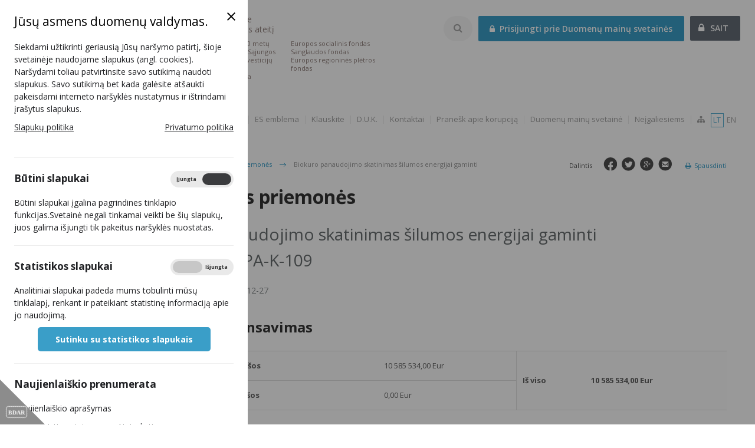

--- FILE ---
content_type: text/html; charset=utf-8
request_url: https://2014.esinvesticijos.lt/lt/patvirtintos_priemones/iskastini-kura-naudojanciu-katiliniu-modernizavimas-1
body_size: 12259
content:
<!DOCTYPE html>
<html lang="lt">
<head>
        <title>Biokuro panaudojimo skatinimas šilumos energijai gaminti | 2014-2020 Europos Sąjungos fondų investicijos Lietuvoje</title>

    <meta name="viewport" content="width=device-width, initial-scale=1, shrink-to-fit=no" />
    <meta http-equiv="Content-Type" content="text/html; charset=utf-8" />
    <meta name="keywords" content="Europos Sąjungos, investicijos" />
    <meta name="description" content="2014-2020 Europos Sąjungos fondų investicijos Lietuvoje" />
    <meta name="robots" content="all" />

    <link rel="apple-touch-icon" sizes="57x57" href="/apple-icon-57x57.png">
    <link rel="apple-touch-icon" sizes="60x60" href="/apple-icon-60x60.png">
    <link rel="apple-touch-icon" sizes="72x72" href="/apple-icon-72x72.png">
    <link rel="apple-touch-icon" sizes="76x76" href="/apple-icon-76x76.png">
    <link rel="apple-touch-icon" sizes="114x114" href="/apple-icon-114x114.png">
    <link rel="apple-touch-icon" sizes="120x120" href="/apple-icon-120x120.png">
    <link rel="apple-touch-icon" sizes="144x144" href="/apple-icon-144x144.png">
    <link rel="apple-touch-icon" sizes="152x152" href="/apple-icon-152x152.png">
    <link rel="apple-touch-icon" sizes="180x180" href="/apple-icon-180x180.png">
    <link rel="icon" type="image/png" sizes="192x192"  href="/android-icon-192x192.png">
    <link rel="icon" type="image/png" sizes="32x32" href="/favicon-32x32.png">
    <link rel="icon" type="image/png" sizes="96x96" href="/favicon-96x96.png">
    <link rel="icon" type="image/png" sizes="16x16" href="/favicon-16x16.png">
    <link rel="manifest" href="/manifest.json">
    <meta name="msapplication-TileColor" content="#ffffff">
    <meta name="msapplication-TileImage" content="/ms-icon-144x144.png">
    <meta name="theme-color" content="#ffffff">

    <!--[if IE]>
    <meta http-equiv="imagetoolbar" content="false" />
    <meta name="MSSmartTagsPreventParsing" content="true" />
    <![endif]-->
    <link rel="canonical" href="https://2014.esinvesticijos.lt/lt//finansavimas/patvirtintos_priemones/iskastini-kura-naudojanciu-katiliniu-modernizavimas-1" />

    <link rel="preconnect" href="http://fonts.googleapis.com" />

    <!--region css-->
    <link rel="stylesheet" type="text/css" href="/assets/vendors/bootstrap_3.1.1/css/bootstrap.min.css?1763453903" />
<link rel="stylesheet" type="text/css" href="/Framework/assets/vendors/font-awesome/css/font-awesome.min.css?1763453903" />
<link rel="stylesheet" type="text/css" href="/Framework/assets/vendors/jquery/plugins/ui-1.10.3/themes/base/jquery.ui.all.css?1763453903" />
<link rel="stylesheet" type="text/css" href="/temp/main/cache/css_cache/0/fb76a7fb5d4a7bda5f27f407094f6659.min.css?1763453903" />
<link rel="stylesheet" type="text/css" href="/assets/css/screen.min.css?1763453903" />

    <!--endregion css-->

    <!--static css-->
        <link rel="stylesheet" href="/assets/css/print.min.css?1763453903" type="text/css" media="print" />
    
    <script type="text/javascript">
        var lang = 'lt';
        var baseHref = '//2014.esinvesticijos.lt/lt/';
        var txt_difference = "Skirtumas";
        var txt_units_short = "vnt.";
        var txt_total = "Viso";
    </script>

    <!--region js-->
    <script type="text/javascript" src="/temp/main/cache/js_cache_header/0/dc8d85cb4493a6e899bbdecf3a57ee03.min.js?1763453903"></script>

    <!--endregion js-->

    <!--[if lte IE 8]>
    <script type="text/javascript" src="/assets/vendors/css3-mediaqueries.js" async></script>
    <script type="text/javascript" src="/assets/vendors/excanvas.compiled.js" async></script>
    <script type="text/javascript" src="/assets/vendors/html5shiv.js" async></script>
    <script type="text/javascript" src="/assets/vendors/respond.min.js" async></script>
    <![endif]-->

    <!--[if lte IE 9]>
    <script type="text/javascript" src="/assets/js/ie_placeholder.min.js" async></script>
    <![endif]-->
</head>
<body id="module_priemones">
<section id="ccc" class="closed" style="z-index: 10000">
    <div id="ccc-overlay"></div>
    <div id="ccc-icon">
        <div class="triangle">
                        <img src="/Project/Modules/Gdpr/assets/images/BDAR.svg" alt="BDAR" loading="lazy" />
        </div>
    </div>
    <div id="ccc-module">
        <div id="ccc-content">
            <div id="ccc-close">
                <svg xmlns="http://www.w3.org/2000/svg" height="24" viewBox="0 0 24 24" width="24">
                    <path d="M19 6.41L17.59 5 12 10.59 6.41 5 5 6.41 10.59 12 5 17.59 6.41 19 12 13.41 17.59 19 19 17.59 13.41 12z"></path>
                </svg>
            </div>

            <h2>Jūsų asmens duomenų valdymas.</h2>

<p>Siekdami užtikrinti geriausią Jūsų naršymo patirtį, šioje svetainėje naudojame slapukus (angl. cookies). Naršydami toliau patvirtinsite savo sutikimą naudoti slapukus. Savo sutikimą bet kada galėsite atšaukti pakeisdami interneto naršyklės nustatymus ir ištrindami įrašytus slapukus.</p>

<table border="0" cellpadding="1" cellspacing="1" style="width:100%">
	<tbody>
		<tr>
			<td><a href="https://esinvesticijos.lt/slapuku-politika">Slapukų politika</a></td>
			<td style="text-align:right"><a href="https://esinvesticijos.lt/asmens-duomenu-apsauga">Privatumo politika</a></td>
		</tr>
	</tbody>
</table>

<p> </p>


            <hr>
            <div id="ccc-optional-categories">
                                <div data-index="0" class="optional-cookie">
                    <h3 id="ccc-necessary-title">Būtini slapukai</h3>
                    <div class="checkbox-toggle">
                        <label class="checkbox-toggle-label">
                            <input class="checkbox-toggle-input" type="checkbox" name="gdpr-necessary-cookies" checked="checked" disabled="disabled">
                            <span class="checkbox-toggle-on">Įjungta</span>
                            <span class="checkbox-toggle-off">Išjungta</span>
                            <span class="checkbox-toggle-toggle" data-index="0"></span>
                        </label>
                    </div>
                    <p id="ccc-necessary-description">Būtini slapukai įgalina pagrindines tinklapio funkcijas.Svetainė negali tinkamai veikti be šių slapukų, juos galima išjungti tik pakeitus naršyklės nuostatas.</p>
                    <div class="ccc-alert"></div>
                    <hr>
                </div>
                                                <div data-index="1" class="optional-cookie"><h3 class="optional-cookie-header">Statistikos slapukai</h3>
                    <div class="checkbox-toggle">
                        <label class="checkbox-toggle-label">
                            <input class="checkbox-toggle-input" type="checkbox" name="gdpr-stats-cookies"                                    data-href="//2014.esinvesticijos.lt/lt/general/submit_cookies?ajax=1&cookie=gdpr-stats-cookies"
                            />
                            <span class="checkbox-toggle-on">Įjungta</span>
                            <span class="checkbox-toggle-off">Išjungta</span>
                            <span class="checkbox-toggle-toggle" data-index="0"></span>
                        </label>
                    </div>
                    <p>Analitiniai slapukai padeda mums tobulinti mūsų tinklalapį, renkant ir pateikiant statistinę informaciją apie jo naudojimą.</p>
                    <div class="ccc-alert"></div>

                    <div class="text-center">
                        <a href="//2014.esinvesticijos.lt/lt/general/submit_cookies?choise=agree&ajax=1" id="ccc-accept" class="ccc-notify-button ccc-button-solid">Sutinku su statistikos slapukais</a>
                    </div>

                    <hr>
                </div>
                                                                <div data-index="3" class="optional-cookie">
                    <h3 class="optional-cookie-header">Naujienlaiškio prenumerata</h3>
                    <p>Naujienlaiškio aprašymas</p>
                    <ul class="optional-cookie-links">
                        <li>
                            <a href="//2014.esinvesticijos.lt/lt/newsletters/settings">Keisti nustatymus</a>
                        </li>
                        <li>
                            <a href="//2014.esinvesticijos.lt/lt/newsletters/unsubscribe">Atsisakyti</a>
                        </li>
                    </ul>
                    <div class="ccc-alert"></div>
                </div>
                            </div>
            <div id="ccc-info"></div>
        </div>
    </div>
</section>


<div class="off-canvas-wrap">
    <div class="inner-wrap">
        <div class="overlay-darken"></div>
        <aside class="left-off-canvas-menu">
            <div id="left_side">
                <div class="left_fix">
                    <div class="meniu_icon">
    <i></i>
    <a href="javascript;" onclick="toggleSideNav(this); return false" title="">sidebar</a>
</div>
<ul id="menu" class="nav nav-sidebar non-touch">
            <li class="has-children">
            <a class="side_el_1"
               href="//2014.esinvesticijos.lt/lt//naujienos-1" onclick="togglePopupChildren(this); return false;">
                <i><strong>&nbsp;</strong></i> <span>Naujienos</span>
            </a>
                            <div class="sidebar-inner">
                    <div class="sidebar-top-wr">
                        <h2>Naujienos</h2>
                        <a class="dropdown-close" title="Uždaryti" tabindex="0">
                            <i class="fa fa-times"></i>
                        </a>
                    </div>
                    <ul>
                                                    <li>
                                <a href="//2014.esinvesticijos.lt/lt//naujienos-1/naujienos">
                                    Naujienos
                                </a>
                                                            </li>
                                                    <li>
                                <a href="//2014.esinvesticijos.lt/lt//naujienos-1/galerija">
                                    Foto galerija
                                </a>
                                                            </li>
                                                    <li>
                                <a href="//2014.esinvesticijos.lt/lt//naujienos-1/video">
                                    Video galerija
                                </a>
                                                            </li>
                                                    <li>
                                <a href="//2014.esinvesticijos.lt/lt//naujienos-1/renginiai">
                                    Renginiai
                                </a>
                                                            </li>
                                            </ul>
                </div>
                    </li>
            <li class="has-children">
            <a class="side_el_2"
               href="//2014.esinvesticijos.lt/lt//finansavimas" onclick="togglePopupChildren(this); return false;">
                <i><strong>&nbsp;</strong></i> <span>Finansavimas</span>
            </a>
                            <div class="sidebar-inner">
                    <div class="sidebar-top-wr">
                        <h2>Finansavimas</h2>
                        <a class="dropdown-close" title="Uždaryti" tabindex="0">
                            <i class="fa fa-times"></i>
                        </a>
                    </div>
                    <ul>
                                                    <li>
                                <a href="//2014.esinvesticijos.lt/lt//finansavimas/neperkanciuju-organizaciju-pirkimu-skelbimai-2021">
                                    Neperkančiųjų organizacijų pirkimų skelbimai
                                </a>
                                                            </li>
                                                    <li class="active">
                                <a href="//2014.esinvesticijos.lt/lt//finansavimas/patvirtintos_priemones">
                                    Patvirtintos priemonės
                                </a>
                                                            </li>
                                                    <li>
                                <a href="//2014.esinvesticijos.lt/lt//finansavimas/paraiskos_ir_projektai">
                                    Paraiškos ir projektai
                                </a>
                                                            </li>
                                                    <li>
                                <a href="//2014.esinvesticijos.lt/lt//finansavimas/valstybes-ir-regionu-projektu-sarasai">
                                    Valstybės ir regionų projektų sąrašai
                                </a>
                                                            </li>
                                                    <li>
                                <a href="//2014.esinvesticijos.lt/lt//finansavimas/pasibaige-konkursiniai-kvietimai-teikti-paraiskas" onclick="toggleChildren(this); return false;">
                                    Pasibaigę konkursiniai kvietimai teikti paraiškas
                                </a>
                                                                    <ul>
                                                                                    <li>
                                                <a href="//2014.esinvesticijos.lt/lt//finansavimas/pasibaige-konkursiniai-kvietimai-teikti-paraiskas/paskelbti_kvietimai">Paskelbti kvietimai</a>
                                            </li>
                                                                            </ul>
                                                            </li>
                                                    <li>
                                <a href="//2014.esinvesticijos.lt/lt//finansavimas/finansiniu-priemoniu-paraiskos-ir-projektai" onclick="toggleChildren(this); return false;">
                                    Finansinių priemonių paraiškos ir projektai
                                </a>
                                                                    <ul>
                                                                                    <li>
                                                <a href="//2014.esinvesticijos.lt/lt//finansavimas/finansiniu-priemoniu-paraiskos-ir-projektai/daugiabuciu-namu-modernizavimo-programos-dnmf-jessica-ii-fof-rpf-energijos-efektyvumo-fondo-enef-vandentvarkos-fondo-vf-kulturos-paveldo-fondo-kpf-ir-savivaldybiu-pastatu-fondo-spf-projektai">Daugiabučių namų modernizavimo programos (DNMF, Jessica II FoF, RPF), Energijos efektyvumo fondo (ENEF) , Vandentvarkos fondo (VF), Kultūros paveldo fondo (KPF)  ir Savivaldybių pastatų fondo (SPF)  projektai</a>
                                            </li>
                                                                                    <li>
                                                <a href="//2014.esinvesticijos.lt/lt//finansavimas/finansiniu-priemoniu-paraiskos-ir-projektai/Verslumo_skatinimas_2014_2020_paskolos_gavejai">Galutiniai gavėjų sąrašai</a>
                                            </li>
                                                                                    <li>
                                                <a href="//2014.esinvesticijos.lt/lt//finansavimas/finansiniu-priemoniu-paraiskos-ir-projektai/skelbiamas-kulturos-paveldo-fondo-finansines-priemones-valdytojo-pirkimas">Pakartotinai paskelbtas finansinės priemonės „Paskolos kultūros paveldui aktualizuoti, finansuojamos iš Europos regioninės plėtros fondo“ valdytojo paslaugų pirkimas</a>
                                            </li>
                                                                                    <li>
                                                <a href="//2014.esinvesticijos.lt/lt//finansavimas/finansiniu-priemoniu-paraiskos-ir-projektai/skelbiamas-kvietimas-savivaldybems-teikti-paraiskas-viesuju-pastatu-atnaujinimo-finansavimui">Skelbiamas kvietimas savivaldybėms teikti paraiškas viešųjų pastatų atnaujinimo finansavimui</a>
                                            </li>
                                                                                    <li>
                                                <a href="//2014.esinvesticijos.lt/lt//finansavimas/finansiniu-priemoniu-paraiskos-ir-projektai/kvieciame-susipazinti-su-savivaldybiu-pastatu-fondo-projektu-igyvendinimo-gidu">Kviečiame susipažinti su Savivaldybių pastatų fondo projektų įgyvendinimo gidu</a>
                                            </li>
                                                                                    <li>
                                                <a href="//2014.esinvesticijos.lt/lt//finansavimas/finansiniu-priemoniu-paraiskos-ir-projektai/savivaldybiu-pastatu-valdytojai-kvieciami-teikti-paraiskas-kompensacinems-ismokoms-gauti">Savivaldybių pastatų valdytojai kviečiami teikti paraiškas kompensacinėms išmokoms gauti</a>
                                            </li>
                                                                            </ul>
                                                            </li>
                                                    <li>
                                <a href="//2014.esinvesticijos.lt/lt//finansavimas/apie-2014-2020-es-fondu-investicijas">
                                    Apie 2014-2020 m. ES fondų investicijas
                                </a>
                                                            </li>
                                                    <li>
                                <a href="//2014.esinvesticijos.lt/lt//finansavimas/projektu-igyvendinimo-schemos">
                                    ES fondų investicijų administravimo schema
                                </a>
                                                            </li>
                                                    <li>
                                <a href="//2014.esinvesticijos.lt/lt//finansavimas/finansavimo-skyrimo-schema">
                                    Finansavimo skyrimo, vertinimo ir įgyvendinimo schemos
                                </a>
                                                            </li>
                                            </ul>
                </div>
                    </li>
            <li class="has-children">
            <a class="side_el_3"
               href="//2014.esinvesticijos.lt/lt//rezultatai-ir-statistika" onclick="togglePopupChildren(this); return false;">
                <i><strong>&nbsp;</strong></i> <span>Rezultatai ir statistika</span>
            </a>
                            <div class="sidebar-inner">
                    <div class="sidebar-top-wr">
                        <h2>Rezultatai ir statistika</h2>
                        <a class="dropdown-close" title="Uždaryti" tabindex="0">
                            <i class="fa fa-times"></i>
                        </a>
                    </div>
                    <ul>
                                                    <li>
                                <a href="//2014.esinvesticijos.lt/lt//rezultatai-ir-statistika/poveikis">
                                    ES investicijų poveikis
                                </a>
                                                            </li>
                                                    <li>
                                <a href="//2014.esinvesticijos.lt/lt//rezultatai-ir-statistika/es-fondu-panaudojimo-statistika-1">
                                    ES fondų panaudojimo statistika
                                </a>
                                                            </li>
                                                    <li>
                                <a href="//2014.esinvesticijos.lt/lt//rezultatai-ir-statistika/rodikliu-pasiekimai">
                                    Rodiklių pasiekimai
                                </a>
                                                            </li>
                                                    <li>
                                <a href="//2014.esinvesticijos.lt/lt//rezultatai-ir-statistika/es_panaudojamumo_vertinimas">
                                    ES fondų panaudojimo vertinimas
                                </a>
                                                            </li>
                                                    <li>
                                <a href="//2014.esinvesticijos.lt/lt//rezultatai-ir-statistika/sukurti_produktai">
                                    Sukurti produktai
                                </a>
                                                            </li>
                                                    <li>
                                <a href="//2014.esinvesticijos.lt/lt//rezultatai-ir-statistika/informacija-apie-pazeidimus">
                                    Pažeidimai
                                </a>
                                                            </li>
                                                    <li>
                                <a href="//2014.esinvesticijos.lt/lt//rezultatai-ir-statistika/patikros-vietoje">
                                    Patikros vietoje
                                </a>
                                                            </li>
                                            </ul>
                </div>
                    </li>
            <li class="">
            <a class="side_el_4"
               href="//2014.esinvesticijos.lt/lt//dokumentai">
                <i><strong>&nbsp;</strong></i> <span>Dokumentai</span>
            </a>
                    </li>
            <li class="has-children">
            <a class="side_el_5"
               href="//2014.esinvesticijos.lt/lt//pasirengimas-2021-2027" onclick="togglePopupChildren(this); return false;">
                <i><strong>&nbsp;</strong></i> <span>Pasirengimas 2021-2027</span>
            </a>
                            <div class="sidebar-inner">
                    <div class="sidebar-top-wr">
                        <h2>Pasirengimas 2021-2027</h2>
                        <a class="dropdown-close" title="Uždaryti" tabindex="0">
                            <i class="fa fa-times"></i>
                        </a>
                    </div>
                    <ul>
                                                    <li>
                                <a href="//2014.esinvesticijos.lt/lt//pasirengimas-2021-2027/2021-2027-m-es-fondu-investiciju-programos-rengimas">
                                    2021–2027 m. ES fondų investicijų programos rengimas
                                </a>
                                                            </li>
                                                    <li>
                                <a href="//2014.esinvesticijos.lt/lt//pasirengimas-2021-2027/es-fondu-investavimo-2021-2027-m-krypciu-viesieji-aptarimai">
                                    ES fondų investavimo 2021–2027 m. krypčių  viešieji aptarimai
                                </a>
                                                            </li>
                                                    <li>
                                <a href="//2014.esinvesticijos.lt/lt//pasirengimas-2021-2027/europos-komisijos-ir-tarybos-dokumentai">
                                    Europos Komisijos ir Tarybos dokumentai
                                </a>
                                                            </li>
                                                    <li>
                                <a href="//2014.esinvesticijos.lt/lt//pasirengimas-2021-2027/2022-m-kvietimu-planas-ir-kvietimai">
                                    2022 m. kvietimų planas ir kvietimai
                                </a>
                                                            </li>
                                            </ul>
                </div>
                    </li>
        <li class=" breadcr">
        <a class="side_el_last" onclick="toggleChildren(this); return false;">
            <i><strong>&nbsp;</strong></i> <span>Nuorodos</span>
        </a>
        <ul>
            <li class="first"><a  href="//2014.esinvesticijos.lt/lt//prisitaikymas-prie-brexito"
        >Prisitaikymas prie &quot;Brexit&#039;o&quot;
        </a></li>        
            <li class="first"><a  href="//2014.esinvesticijos.lt/lt//es-emblema"
        >ES emblema
        </a></li>        
            <li class="first"><a  href="//2014.esinvesticijos.lt/lt//klauskite"
        >Klauskite
        </a></li>        
            <li class="first"><a  href="//2014.esinvesticijos.lt/lt//d-u-k"
        >D.U.K.
        </a></li>        
            <li class="first"><a  href="//2014.esinvesticijos.lt/lt//kontaktai"
        >Kontaktai
        </a></li>        
            <li class="first"><a  href="//2014.esinvesticijos.lt/lt//pranesk-apie-korupcija"
        >Pranešk apie korupciją
        </a></li>        
            <li class="first"><a  href="//2014.esinvesticijos.lt/lt//duomenumainusvetaine"
        >Duomenų mainų svetainė
        </a></li>        
            <li class="first"><a accesskey="n" href="//2014.esinvesticijos.lt/lt//neigaliesiems?disabilities_action=enable"
        >Neįgaliesiems
        </a></li>        
        <li class="last"><a accesskey="t" href="//2014.esinvesticijos.lt/lt/svetaines-zemelapis"><i class="fa fa-sitemap"></i></a></li>
</ul>

    </li>
</ul>

                    <div class="side_bottom">
                        <a class="old_site mb-3" href="https://2021.esinvesticijos.lt" title="2021-2027 m. ES fondų investicijų programos ir plano „Naujos kartos Lietuva“ svetainė" style="display: block"><i class="fa fa-list-alt" ></i><span>2021-2027 m. ES fondų investicijų programos ir plano „Naujos kartos Lietuva“ svetainė</span></a><br />
                        <a class="old_site" href="http://www.esparama.lt" title="2007-2013 ES struktūrinių investicijų portalas"><i class="fa fa-list-alt" ></i><span>2007-2013 ES struktūrinių investicijų portalas</span></a>
                        <div class="social_links">
                                                                                        <a target="_blank" class="fb" href="https://www.facebook.com/ESinvesticijosLT" title="" rel="noreferrer"><i>fb</i></a>
                                                                                                                    <a target="_blank" class="youtube" href="https://www.youtube.com/c/esinvesticijos" title="" rel="noreferrer"><i>youtube</i></a>
                                                                                                                    <a class="tw" href="Twiter nuoroda" title="" rel="noreferrer"><i>twitter</i></a>
                                                                                                                                                <a class="email" title="" href="mailto:finmin@finmin.lt"><i>email</i></a>
                                                    </div>
                    </div>
                </div>
            </div>
        </aside>
        <div id="header" class="navbar">
            <div class="meniu_icon">
                <a title="" onclick="toggleSideNav(this); return false" href="javascript;"></a>
            </div>
            <a class="navbar-brand brand-lt" href="//2014.esinvesticijos.lt/lt/" accesskey="i">
                <div><img src="/assets/images/logo-big.png" alt="2014-2020 Europos Sąjungos fondų investicijos Lietuvoje" loading="lazy" /></div>
                <strong class="slogan-title">Kuriame Lietuvos ateitį</strong>
                <span class="slogan slogan-main">
                        <strong>Kuriame Lietuvos ateitį</strong>
                        2014-2020 metų Europos Sąjungos fondų investicijų veiksmų programa
                    </span>
                <span class="slogan slogan-extra">Europos socialinis fondas Sanglaudos fondas<br>Europos regioninės plėtros fondas</span>
            </a>
            <div class="mobile_header">
                <div id="login_widget" class="navbar-right">
                                <a href="https://dms2014.finmin.lt/" class="button" target="_blank" rel="noreferrer"><i class="fa fa-fw fa-lock"></i> <span class="title-pc">Prisijungti prie Duomenų mainų svetainės</span><span class="title-mobile">DMS</span></a>
                <a class="login_link" href="//2014.esinvesticijos.lt/lt/vartotojai/prisijungimas"><i class="fa fa-lock"></i> SAIT</a>
        <div class="clear"></div>
    </div>

                <div class="navbar-right" id="search_widget">
    <a class="toggle_opt" href="" title="Paieškos nustatymai" onclick="toggleOptions(); return false;"><i class="fa fa-search"></i></a>

    <form name="searchAgainForm" class="searchAgain" action="//2014.esinvesticijos.lt/lt/paieska" method="get" onsubmit="return validateSearchForm(this);">
        <fieldset class="search_row">
            <div class="search_options">

                <a onclick="toggleOptions()" class="close-icon"><i class="fa fa-times"></i></a>

                <input accesskey="s" type="text" name="query" value="" class="searchAgainField" placeholder="Paieška" />
                <fieldset class="options_list">
                    <div class="row">
                                                    <div class="col-sm-3 col-md-4 reset">
                                <label class="checkmark">
                                    <i class="fa fa-check"></i>
                                    <input type="checkbox" name="module[]" value="Documents" />
                                    Dokumentai
                                </label>
                            </div>
                                                    <div class="col-sm-3 col-md-4 reset">
                                <label class="checkmark">
                                    <i class="fa fa-check"></i>
                                    <input type="checkbox" name="module[]" value="Esproducts" />
                                    Sukurti produktai
                                </label>
                            </div>
                                                    <div class="col-sm-3 col-md-4 reset">
                                <label class="checkmark">
                                    <i class="fa fa-check"></i>
                                    <input type="checkbox" name="module[]" value="Esusability" />
                                    ES fondų panaudojamumas
                                </label>
                            </div>
                                                    <div class="col-sm-3 col-md-4 reset">
                                <label class="checkmark">
                                    <i class="fa fa-check"></i>
                                    <input type="checkbox" name="module[]" value="Events" />
                                    Renginiai
                                </label>
                            </div>
                                                    <div class="col-sm-3 col-md-4 reset">
                                <label class="checkmark">
                                    <i class="fa fa-check"></i>
                                    <input type="checkbox" name="module[]" value="Gallery" />
                                    Nuotraukų galerija
                                </label>
                            </div>
                                                    <div class="col-sm-3 col-md-4 reset">
                                <label class="checkmark">
                                    <i class="fa fa-check"></i>
                                    <input type="checkbox" name="module[]" value="News" />
                                    Naujienos
                                </label>
                            </div>
                                                    <div class="col-sm-3 col-md-4 reset">
                                <label class="checkmark">
                                    <i class="fa fa-check"></i>
                                    <input type="checkbox" name="module[]" value="Plannedinvitations" />
                                    Planuojami kvietimai
                                </label>
                            </div>
                                                    <div class="col-sm-3 col-md-4 reset">
                                <label class="checkmark">
                                    <i class="fa fa-check"></i>
                                    <input type="checkbox" name="module[]" value="Postinvitations" />
                                    Paskelbti kvietimai
                                </label>
                            </div>
                                                    <div class="col-sm-3 col-md-4 reset">
                                <label class="checkmark">
                                    <i class="fa fa-check"></i>
                                    <input type="checkbox" name="module[]" value="Priemones" />
                                    Patvirtintos priemonės
                                </label>
                            </div>
                                                    <div class="col-sm-3 col-md-4 reset">
                                <label class="checkmark">
                                    <i class="fa fa-check"></i>
                                    <input type="checkbox" name="module[]" value="Procurementnotices" />
                                    Pirkimų skelbimai
                                </label>
                            </div>
                                                    <div class="col-sm-3 col-md-4 reset">
                                <label class="checkmark">
                                    <i class="fa fa-check"></i>
                                    <input type="checkbox" name="module[]" value="Publications" />
                                    Publikacijos
                                </label>
                            </div>
                                                    <div class="col-sm-3 col-md-4 reset">
                                <label class="checkmark">
                                    <i class="fa fa-check"></i>
                                    <input type="checkbox" name="module[]" value="Structure" />
                                    Struktūra
                                </label>
                            </div>
                                                    <div class="col-sm-3 col-md-4 reset">
                                <label class="checkmark">
                                    <i class="fa fa-check"></i>
                                    <input type="checkbox" name="module[]" value="Video" />
                                    Video galerija
                                </label>
                            </div>
                                                    <div class="col-sm-3 col-md-4 reset">
                                <label class="checkmark">
                                    <i class="fa fa-check"></i>
                                    <input type="checkbox" name="module[]" value="Vrprojects" />
                                    Valstybės (regionų) projektų sąrašas
                                </label>
                            </div>
                                            </div>
                    <div class="clear"><!-- clear --></div>
                </fieldset>
                <fieldset class="button_row">
                    <button type="submit"  class="qSearchButton button has_icon" onclick="submitForm(this); return false;" title="Paieška"><i class="fa fa-search fa-fw"></i> Paieška</button>
                </fieldset>
            </div>
            <div id="search-autocomplete-result" class="ac_results"></div>
        </fieldset>
    </form>
</div>


<script type="text/javascript">
    $(window).on('load', function () {
        $("input.searchAgainField").autocomplete({
            source: function (request, response) {
                $.getJSON("//2014.esinvesticijos.lt/lt/paieska/autocomplete?term=" + request.term,
                    function (data) {
                        response(data);
                    });
            },
            messages: {
                noResults: '',
                results: function () {}
            },
            minLength: 3,
            appendTo: "#search-autocomplete-result",
            select: function (event, ui) {
                $("input.searchAgainField").val(ui.item.value);
                $('.searchAgain').submit();
                return false;
            }
        });

        $("input.searchAgainField").keypress(function (e) {
            if (e.which == 10 || e.which == 13) {
                $('#contact_search').submit();
            }
        });

        $('input.searchAgainField').focus(function () {
            $('.toggle_opt').addClass('active');
            $('.toggle_opt').prev().addClass('active');
            $('.toggle_opt').next('.search_options').show();
            $(document).bind('focusin.search_options click.search_options', function (e) {
                if ($(e.target).closest('.search_options, input.searchAgainField').length) return;
                $(document).unbind('.search_options');
                $('.toggle_opt').removeClass('active');
                $('.toggle_opt').prev().removeClass('active');
                $('.toggle_opt').next('.search_options').hide();
            });
        });
    });

    function toggleOptions() {
        $('.toggle_opt').toggleClass('active');//paieškos mygtukui
        $('.toggle_opt').parent().find('form').toggleClass('active');//form
        $('.toggle_opt').parent().find('.search_options').toggle();//detali paieška
    }

    function submitForm(elem) {
        $(elem).parents('form[name="searchAgainForm"]').submit();
    }

    function validateSearchForm(elem) {
        var query = $(elem).find('input.searchAgainField');
        var value = $.trim(query.val());
        var defaultValue = $.trim(query.attr('placeholder'));
        if ((defaultValue) && (value == defaultValue)) {
            value = '';
        }
        $('.qSearchButton').blur();

        return (value) ? true : false;
    }
</script>

                <div class="navbar-right top_nav">
                    <ul id="languages"  class="nav navbar-nav navbar-right">
            <li class="active"><a>lt</a></li>
                        <li><a accesskey="e" href="//2014.esinvesticijos.lt/en/">en</a></li>
    </ul>

                    <ul class="nav navbar-nav navbar-right">
            <li class="first"><a  href="//2014.esinvesticijos.lt/lt//prisitaikymas-prie-brexito"
        >Prisitaikymas prie &quot;Brexit&#039;o&quot;
        </a></li>        
            <li class="first"><a  href="//2014.esinvesticijos.lt/lt//es-emblema"
        >ES emblema
        </a></li>        
            <li class="first"><a  href="//2014.esinvesticijos.lt/lt//klauskite"
        >Klauskite
        </a></li>        
            <li class="first"><a  href="//2014.esinvesticijos.lt/lt//d-u-k"
        >D.U.K.
        </a></li>        
            <li class="first"><a  href="//2014.esinvesticijos.lt/lt//kontaktai"
        >Kontaktai
        </a></li>        
            <li class="first"><a  href="//2014.esinvesticijos.lt/lt//pranesk-apie-korupcija"
        >Pranešk apie korupciją
        </a></li>        
            <li class="first"><a  href="//2014.esinvesticijos.lt/lt//duomenumainusvetaine"
        >Duomenų mainų svetainė
        </a></li>        
            <li class="first"><a accesskey="n" href="//2014.esinvesticijos.lt/lt//neigaliesiems?disabilities_action=enable"
        >Neįgaliesiems
        </a></li>        
        <li class="last"><a accesskey="t" href="//2014.esinvesticijos.lt/lt/svetaines-zemelapis"><i class="fa fa-sitemap"></i></a></li>
</ul>

                </div>
            </div>
        </div>
                        <div id="content" class="container-fluid">
                            <div class="wide">
                    <div class="default_pad">
                        <div class="top_line">
                            <ol class="path breadcrumb">
    <li><a href="//2014.esinvesticijos.lt/lt/"><i class="fa fa-home fa-fw"></i> Titulinis</a></li><li class="path_arrow"><i class="fa_arrow"></i></li>
                        <li>
                <a href="//2014.esinvesticijos.lt/lt/patvirtintos_priemones">
                                                                        Patvirtintos priemonės
                                                            </a>
            </li>
            <li class="path_arrow"><i class="fa_arrow"></i></li>
                                <li class="active">
                                                            Biokuro panaudojimo skatinimas šilumos energijai gaminti
                                                </li>
            </ol>

                            <a class="print" href="javascript:window.print();"><i class="fa fa-print fa-fw"></i> Spausdinti</a>
                                                            <div class="social_links">
                                    <a class="email" title="" href="mailto:?subject=Biokuro%20panaudojimo%20skatinimas%20%C5%A1ilumos%20energijai%20gaminti%20%7C%202014-2020%20Europos%20S%C4%85jungos%20fond%C5%B3%20investicijos%20Lietuvoje&amp;body=%2F%2F2014.esinvesticijos.lt%2Flt%2Fpatvirtintos_priemones%2Fiskastini-kura-naudojanciu-katiliniu-modernizavimas-1"><i></i></a>
                                    <a class="gplus" title="" href="https://plus.google.com/share?url=2014.esinvesticijos.lt%2Flt%2Fpatvirtintos_priemones%2Fiskastini-kura-naudojanciu-katiliniu-modernizavimas-1" target="_blank"><i></i></a>
                                    <a class="tw" title="" href="https://twitter.com/share" target="_blank"><i></i></a>
                                    <a class="fb" title="" href="https://www.facebook.com/sharer/sharer.php?u=2014.esinvesticijos.lt%2Flt%2Fpatvirtintos_priemones%2Fiskastini-kura-naudojanciu-katiliniu-modernizavimas-1" target="_blank"><i></i></a>
                                    <span>Dalintis</span>
                                </div>
                                                        <div class="clear"><!-- clear --></div>
                        </div>

                        
                        
                        

                        <div class="main_title">
    <h1>Patvirtintos priemonės</h1>
    <div class="clear"><!-- clear --></div>
</div>
<div class="head2">
    <h2>Biokuro panaudojimo skatinimas šilumos energijai gaminti</h2>
            <h2>Nr. 04.1.1-LVPA-K-109</h2>
    </div>
<p class="detail_info">
    <span class="date"><i class="fa fa-file-text-o"></i>Atnaujinimo data: 2022-12-27</span>
</p>


<div class="text">
    <h3>Skiriamas finansavimas</h3>
    <table class="table table-striped">
        <tr>
            <td>
                <strong>ES struktūrinių fondų lėšos</strong>
            </td>
            <td>
                10 585 534,00 Eur
            </td>
            <td rowspan="2" class="valign_midle left_border">
                <strong>Iš viso</strong>
            </td>
            <td rowspan="2" class="valign_midle">
                                <strong>10 585 534,00 Eur</strong>
            </td>
        </tr>
        <tr>
            <td>
                <strong>LR Valstybės biudžeto lėšos</strong>
            </td>
            <td>
                0,00 Eur
            </td>
        </tr>
    </table>
</div>
<div class="row circle_table_block after_50_proc">
    <div class="col-md-6">
        <table class="circle_progress_table">
            <tr>
                <th width="45%">
                    <a href="//2014.esinvesticijos.lt/lt//finansavimas/paraiskos_ir_projektai?priemone%5B%5D=220">Gautos paraiškos</a>
                </th>
                <th width="10%">
                    
                </th>
                <th width="45%">
                    <a href="//2014.esinvesticijos.lt/lt//finansavimas/paraiskos_ir_projektai?priemone%5B%5D=220&contract_date%5Bfrom%5D=1990-01-01">Pasirašytos sutartys</a>
                </th>
            </tr>
            <tr>
                <td>
                                                            
                                                                                
                                                            
                    <input data-width="105" data-height="105" readonly class="circle_progress" data-rotation="anticlockwise" data-angleOffset="0" data-min="0" data-max="210" data-fgColor="#3a9ec8" data-thickness=".10" data-readOnly=true value="21">
                </td>
                <td>
                    <i class="fa fa-long-arrow-right"></i>
                </td>
                <td>
                                                                                                
                    <input data-width="105" data-height="105" readonly class="circle_progress" data-rotation="anticlockwise" data-angleOffset="0" data-min="0" data-max="28" data-fgColor="#3a9ec8" data-thickness=".10" data-readOnly=true value="14">
                </td>
            </tr>
            <tr>
                <td>
                                        Eur
                </td>
                <td>
                   
                </td>
                <td>
            
                </td>
            </tr>     
        </table>
    </div>
    <div class="col-md-6">
         <table class="circle_progress_table">
            <tr>
                <th width="45%">
                    Prašomas finansavimas
                </th>
                <th width="10%">
                    
                </th>
                <th width="45%">
                    Skirtas finansavimas
                </th>
            </tr>
            <tr>
                <td>
                                                            
                                                                                
                                                                                        
                        
                                                                
                    <input data-width="105" data-height="105" readonly class="circle_progress" data-rotation="anticlockwise" data-angleOffset="0" data-min="0" data-max="15.7" data-fgColor="#3a9ec8" data-thickness=".10" data-readOnly=true value="12,56">
                </td>
                <td>
                    <i class="fa fa-long-arrow-right"></i>
                </td>
                <td>
                                                                                
                                                                                        
                        
                                                                
                    <input data-width="105" data-height="105" readonly class="circle_progress" data-rotation="anticlockwise" data-angleOffset="0" data-min="0" data-max="13.4" data-fgColor="#3a9ec8" data-thickness=".10" data-readOnly=true value="10,76">
                </td>
            </tr>
            <tr>
                <td>
                                            mln.
                                        Eur
                </td>
                <td>
                   
                </td>
                <td>
                                            mln.
                                        Eur
                </td>
            </tr>        
        </table>
    </div>
</div>
<div class="text">
    <div class="info_block">
        <h4 class="head4">Priemonės finansavimo forma</h4>
        <p>Negrąžinamoji subsidija.</p>
    </div>

    <div class="info_block">
        <h4 class="head4">Projektų atrankos būdas</h4>
        Konkursas
    </div>
 
            <div class="info_block">
            <h4 class="head4">Galimi pareiškėjai</h4>
            <p>Šilumos tiekėjai ir nepriklausomi šilumos gamintojai, eksploatuojantys iškastinį kurą naudojančius šilumos gamybos įrenginius.</p>
        </div>
        <div class="clear"></div>
    <div class="info_block">
        <h4 class="head4">Finansuojamos veiklos</h4>
        <p>Biokurą naudojančių šilumos gamybos įrenginių (iki 10 MW šiluminės galios) įrengimas rekonstruojamose ar naujai statomose katilinėse, pakeičiant iškastinį kurą centralizuotai tiekiamos šilumos gamyboje.</p>
    </div>
    <div class="clear"></div>
    <div class="info_block special_table">
        <h4 class="head4">Priemonės finansavimo šaltiniai</h4>
        <table border="1" cellspacing="0" class="Table" style="border-collapse:collapse; border:solid windowtext 1.0pt; width:482.25pt">
	<thead>
		<tr>
			<td colspan="2" style="border-style:solid; border-width:1.0pt; height:22.7pt; padding:0in 0in 0in 0in; width:141.0pt" width="188">
			<p style="margin-left:0in; margin-right:0in; text-align:center"><span style="font-size:12pt">Projektams skiriamas finansavimas</span></p>
			</td>
			<td colspan="5" style="border-left:none; border-style:solid; border-width:1.0pt; height:22.7pt; padding:0in 0in 0in 0in; width:341.25pt" width="455">
			<p style="margin-left:0in; margin-right:0in; text-align:center"><span style="font-size:12pt">Kiti projektų finansavimo šaltiniai</span></p>
			</td>
		</tr>
		<tr>
			<td rowspan="3" style="border-style:solid; border-top:none; border-width:1.0pt; height:9.25pt; padding:0in 0in 0in 0in; width:76.8pt" width="102">
			<p style="margin-left:0in; margin-right:0in; text-align:center"><span style="font-size:12pt">ES struktūrinių fondų</span></p>

			<p style="margin-left:0in; margin-right:0in; text-align:center"><span style="font-size:12pt">lėšos – iki</span></p>
			</td>
			<td colspan="6" style="border-bottom:solid windowtext 1.0pt; border-left:none; border-right:solid windowtext 1.0pt; border-top:none; height:9.25pt; padding:0in 0in 0in 0in; width:405.45pt" width="541">
			<p style="margin-left:0in; margin-right:0in; text-align:center"><span style="font-size:12pt">Nacionalinės lėšos</span></p>
			</td>
		</tr>
		<tr>
			<td rowspan="2" style="border-bottom:solid windowtext 1.0pt; border-left:none; border-right:solid windowtext 1.0pt; border-top:none; height:15.1pt; padding:0in 0in 0in 0in; width:64.2pt" width="86">
			<p style="margin-left:0in; margin-right:0in; text-align:center"><span style="font-size:12pt">Lietuvos Respublikos valstybės biudžeto lėšos – iki</span></p>
			</td>
			<td colspan="5" style="border-bottom:solid windowtext 1.0pt; border-left:none; border-right:solid windowtext 1.0pt; border-top:none; height:15.1pt; padding:0in 0in 0in 0in; width:341.25pt" width="455">
			<p style="margin-left:0in; margin-right:0in; text-align:center"><span style="font-size:12pt">Projektų vykdytojų lėšos</span></p>
			</td>
		</tr>
		<tr>
			<td style="border-bottom:solid windowtext 1.0pt; border-left:none; border-right:solid windowtext 1.0pt; border-top:none; height:51.0pt; padding:0in 0in 0in 0in; vertical-align:top; width:67.9pt" width="91">
			<p style="margin-left:0in; margin-right:0in; text-align:center"><span style="font-size:12pt">Iš viso – ne mažiau kaip</span></p>
			</td>
			<td style="border-bottom:solid windowtext 1.0pt; border-left:none; border-right:solid windowtext 1.0pt; border-top:none; height:51.0pt; padding:0in 0in 0in 0in; vertical-align:top; width:71.45pt" width="95">
			<p style="margin-left:0in; margin-right:0in; text-align:center"><span style="font-size:12pt">Lietuvos Respublikos valstybės biudžeto lėšos</span></p>
			</td>
			<td style="border-bottom:solid windowtext 1.0pt; border-left:none; border-right:solid windowtext 1.0pt; border-top:none; height:51.0pt; padding:0in 0in 0in 0in; vertical-align:top; width:72.15pt" width="96">
			<p style="margin-left:0in; margin-right:0in; text-align:center"><span style="font-size:12pt">Savivaldybės biudžeto lėšos</span></p>
			</td>
			<td style="border-bottom:solid windowtext 1.0pt; border-left:none; border-right:solid windowtext 1.0pt; border-top:none; height:51.0pt; padding:0in 0in 0in 0in; vertical-align:top; width:51.0pt" width="68">
			<p style="margin-left:0in; margin-right:0in; text-align:center"><span style="font-size:12pt">Kitos viešosios lėšos</span></p>
			</td>
			<td style="border-bottom:solid windowtext 1.0pt; border-left:none; border-right:solid windowtext 1.0pt; border-top:none; height:51.0pt; padding:0in 0in 0in 0in; vertical-align:top; width:78.75pt" width="105">
			<p style="margin-left:0in; margin-right:0in; text-align:center"><span style="font-size:12pt">Privačios lėšos</span></p>
			</td>
		</tr>
		<tr>
			<td colspan="7" style="border-style:solid; border-top:none; border-width:1.0pt; height:12.45pt; padding:0in 0in 0in 0in; vertical-align:top; width:482.25pt" width="643">
			<p style="margin-left:0in; margin-right:0in"><span style="font-size:12pt">1. Priemonės finansavimo šaltiniai, neįskaitant veiklos lėšų rezervo ir jam finansuoti skiriamų lėšų</span></p>
			</td>
		</tr>
		<tr>
			<td style="border-style:solid; border-top:none; border-width:1.0pt; height:12.45pt; padding:0in 0in 0in 0in; width:76.8pt" width="102">
			<p style="margin-left:0in; margin-right:0in; text-align:center"><span style="font-size:12pt">10 585 534</span></p>
			</td>
			<td style="border-bottom:solid windowtext 1.0pt; border-left:none; border-right:solid windowtext 1.0pt; border-top:none; height:12.45pt; padding:0in 0in 0in 0in; width:64.2pt" width="86">
			<p style="margin-left:0in; margin-right:0in; text-align:center"><span style="font-size:12pt">0</span></p>
			</td>
			<td style="border-bottom:solid windowtext 1.0pt; border-left:none; border-right:solid windowtext 1.0pt; border-top:none; height:12.45pt; padding:0in 0in 0in 0in; width:67.9pt" width="91">
			<p style="margin-left:0in; margin-right:0in; text-align:center"><span style="font-size:12pt">6 586 019</span></p>
			</td>
			<td style="border-bottom:solid windowtext 1.0pt; border-left:none; border-right:solid windowtext 1.0pt; border-top:none; height:12.45pt; padding:0in 0in 0in 0in; width:71.45pt" width="95">
			<p style="margin-left:0in; margin-right:0in; text-align:center"><span style="font-size:12pt">0</span></p>
			</td>
			<td style="border-bottom:solid windowtext 1.0pt; border-left:none; border-right:solid windowtext 1.0pt; border-top:none; height:12.45pt; padding:0in 0in 0in 0in; width:72.15pt" width="96">
			<p style="margin-left:0in; margin-right:0in; text-align:center"><span style="font-size:12pt">0</span></p>
			</td>
			<td style="border-bottom:solid windowtext 1.0pt; border-left:none; border-right:solid windowtext 1.0pt; border-top:none; height:12.45pt; padding:0in 0in 0in 0in; width:51.0pt" width="68">
			<p style="margin-left:0in; margin-right:0in; text-align:center"><span style="font-size:12pt">0</span></p>
			</td>
			<td style="border-bottom:solid windowtext 1.0pt; border-left:none; border-right:solid windowtext 1.0pt; border-top:none; height:12.45pt; padding:0in 0in 0in 0in; width:78.75pt" width="105">
			<p style="margin-left:0in; margin-right:0in; text-align:center"><span style="font-size:12pt">6 586 019</span></p>
			</td>
		</tr>
		<tr>
			<td colspan="7" style="border-style:solid; border-top:none; border-width:1.0pt; height:12.45pt; padding:0in 0in 0in 0in; vertical-align:top; width:482.25pt" width="643">
			<p style="margin-left:0in; margin-right:0in"><span style="font-size:12pt">2. Veiklos lėšų rezervas ir jam finansuoti skiriamos nacionalinės lėšos</span></p>
			</td>
		</tr>
		<tr>
			<td style="border-style:solid; border-top:none; border-width:1.0pt; height:12.45pt; padding:0in 0in 0in 0in; width:76.8pt" width="102">
			<p style="margin-left:0in; margin-right:0in; text-align:center"><span style="font-size:12pt">0</span></p>
			</td>
			<td style="border-bottom:solid windowtext 1.0pt; border-left:none; border-right:solid windowtext 1.0pt; border-top:none; height:12.45pt; padding:0in 0in 0in 0in; width:64.2pt" width="86">
			<p style="margin-left:0in; margin-right:0in; text-align:center"><span style="font-size:12pt">0</span></p>
			</td>
			<td style="border-bottom:solid windowtext 1.0pt; border-left:none; border-right:solid windowtext 1.0pt; border-top:none; height:12.45pt; padding:0in 0in 0in 0in; vertical-align:top; width:67.9pt" width="91">
			<p style="margin-left:0in; margin-right:0in; text-align:center"><span style="font-size:12pt">0</span></p>
			</td>
			<td style="border-bottom:solid windowtext 1.0pt; border-left:none; border-right:solid windowtext 1.0pt; border-top:none; height:12.45pt; padding:0in 0in 0in 0in; width:71.45pt" width="95">
			<p style="margin-left:0in; margin-right:0in; text-align:center"><span style="font-size:12pt">0</span></p>
			</td>
			<td style="border-bottom:solid windowtext 1.0pt; border-left:none; border-right:solid windowtext 1.0pt; border-top:none; height:12.45pt; padding:0in 0in 0in 0in; vertical-align:top; width:72.15pt" width="96">
			<p style="margin-left:0in; margin-right:0in; text-align:center"><span style="font-size:12pt">0</span></p>
			</td>
			<td style="border-bottom:solid windowtext 1.0pt; border-left:none; border-right:solid windowtext 1.0pt; border-top:none; height:12.45pt; padding:0in 0in 0in 0in; width:51.0pt" width="68">
			<p style="margin-left:0in; margin-right:0in; text-align:center"><span style="font-size:12pt">0</span></p>
			</td>
			<td style="border-bottom:solid windowtext 1.0pt; border-left:none; border-right:solid windowtext 1.0pt; border-top:none; height:12.45pt; padding:0in 0in 0in 0in; width:78.75pt" width="105">
			<p style="margin-left:0in; margin-right:0in; text-align:center"><span style="font-size:12pt">0</span></p>
			</td>
		</tr>
		<tr>
			<td colspan="7" style="border-style:solid; border-top:none; border-width:1.0pt; height:12.45pt; padding:0in 0in 0in 0in; vertical-align:top; width:482.25pt" width="643">
			<p style="margin-left:0in; margin-right:0in"><span style="font-size:12pt">3. Iš viso</span></p>
			</td>
		</tr>
		<tr>
			<td style="border-style:solid; border-top:none; border-width:1.0pt; height:12.45pt; padding:0in 0in 0in 0in; width:76.8pt" width="102">
			<p style="margin-left:0in; margin-right:0in; text-align:center"><span style="font-size:12pt">10 585 534</span></p>
			</td>
			<td style="border-bottom:solid windowtext 1.0pt; border-left:none; border-right:solid windowtext 1.0pt; border-top:none; height:12.45pt; padding:0in 0in 0in 0in; width:64.2pt" width="86">
			<p style="margin-left:0in; margin-right:0in; text-align:center"><span style="font-size:12pt">0</span></p>
			</td>
			<td style="border-bottom:solid windowtext 1.0pt; border-left:none; border-right:solid windowtext 1.0pt; border-top:none; height:12.45pt; padding:0in 0in 0in 0in; width:67.9pt" width="91">
			<p style="margin-left:0in; margin-right:0in; text-align:center"><span style="font-size:12pt">6 586 019</span></p>
			</td>
			<td style="border-bottom:solid windowtext 1.0pt; border-left:none; border-right:solid windowtext 1.0pt; border-top:none; height:12.45pt; padding:0in 0in 0in 0in; width:71.45pt" width="95">
			<p style="margin-left:0in; margin-right:0in; text-align:center"><span style="font-size:12pt">0</span></p>
			</td>
			<td style="border-bottom:solid windowtext 1.0pt; border-left:none; border-right:solid windowtext 1.0pt; border-top:none; height:12.45pt; padding:0in 0in 0in 0in; width:72.15pt" width="96">
			<p style="margin-left:0in; margin-right:0in; text-align:center"><span style="font-size:12pt">0</span></p>
			</td>
			<td style="border-bottom:solid windowtext 1.0pt; border-left:none; border-right:solid windowtext 1.0pt; border-top:none; height:12.45pt; padding:0in 0in 0in 0in; width:51.0pt" width="68">
			<p style="margin-left:0in; margin-right:0in; text-align:center"><span style="font-size:12pt">0</span></p>
			</td>
			<td style="border-bottom:solid windowtext 1.0pt; border-left:none; border-right:solid windowtext 1.0pt; border-top:none; height:12.45pt; padding:0in 0in 0in 0in; width:78.75pt" width="105">
			<p style="margin-left:0in; margin-right:0in; text-align:center"><span style="font-size:12pt">6 586 019</span></p>
			</td>
		</tr>
	</thead>
</table>
    </div>
    <div class="clear"></div>
        <div class="info_block special_index_table special_table clearfix">
        <h4 class="head4">Planuojami priemonės įgyvendinimo stebėsenos rodikliai</h4>
        <table class="table table-bordered text-center">
	<tbody>
		<tr>
			<td><strong>Stebėsenos rodiklio kodas</strong></td>
			<td><strong>Stebėsenos rodiklio pavadinimas</strong></td>
			<td><strong>Matavimo vienetas</strong></td>
			<td><strong>Tarpinė reikšmė 2018 m. gruodžio 31 d.</strong></td>
			<td><strong>Galutinė reikšmė 2023 m. gruodžio 31 d.</strong></td>
		</tr>
		<tr>
			<td>R.S.315</td>
			<td>Atsinaujinančių išteklių energijos dalis galutiniame energijos balanse</td>
			<td>procentai</td>
			<td>21,72</td>
			<td>28</td>
		</tr>
		<tr>
			<td>P.B.230</td>
			<td>Papildomi atsinaujinančių išteklių energijos gamybos pajėgumai</td>
			<td>MW</td>
			<td>0</td>
			<td>70</td>
		</tr>
		<tr>
			<td>P.B.234</td>
			<td>Bendras metinis šiltnamio efektą sukeliančių dujų sumažėjimas</td>
			<td><span style="font-size:12px">t</span> CO<sub>2</sub> ekvivalentu</td>
			<td>0</td>
			<td>61 023</td>
		</tr>
	</tbody>
</table>
    </div>
                <div class="info_block special_index_table special_table clearfix">
            <h4 class="head4">Priemonės įgyvendinimo stebėsenos rodikliai</h4>
            <table class="table indicators table-hover" data-target="220" data-module="priemones">
                <thead>
                <tr>
                    <th>Eilės numeris</th>
                    <th>Stebėsenos rodiklio pavadinimas</th>
                    <th>Matavimo vienetas</th>
                    <th class="con_value">Siektina reikšmė pasirašytose projektų sutartyse</th>
                    <th class="pay_value">Pasiekta reikšmė</th>
                </tr>
                </thead>
                <tbody>
                                    <tr>
                        <td class="nmb">
                            <i class="fa fa-arrow-circle-o-down tr-toggler"></i>1
                        </td>
                        <td>
                            Papildomi atsinaujinančių išteklių energijos gamybos pajėgumai
                        </td>
                        <td>
                            MW
                        </td>
                        <td>
                            72.02
                        </td>
                        <td>
                            0
                        </td>
                    </tr>
                    <tr class="chart-tr hidden">
                        <td colspan="5">
                            <h3>Statistika</h3>
                            <div class="chart-c"  data-indicator="425" data-unit="MW" data-con_value="72.02">
                                <i class="preloader fa fa-refresh fa-spin"></i>
                            </div>
                        </td>
                    </tr>
                                    <tr>
                        <td class="nmb">
                            <i class="fa fa-arrow-circle-o-down tr-toggler"></i>2
                        </td>
                        <td>
                            Bendras metinis šiltnamio efektą sukeliančių dujų kiekio sumažėjimas
                        </td>
                        <td>
                            t. CO2 ekv.
                        </td>
                        <td>
                            62047.10
                        </td>
                        <td>
                            0
                        </td>
                    </tr>
                    <tr class="chart-tr hidden">
                        <td colspan="5">
                            <h3>Statistika</h3>
                            <div class="chart-c"  data-indicator="426" data-unit="t. CO2 ekv." data-con_value="62047.10">
                                <i class="preloader fa fa-refresh fa-spin"></i>
                            </div>
                        </td>
                    </tr>
                                </tbody>
            </table>
            <p class="indicator-update-date margin-fix">Paskutinė atnaujinimo data: </p>
        </div>
    </div>

<div class="v_line" style="margin:3px -48px 1px;"></div>

<div class="info_block contact_panel">
    <div class="text">
        <h3>Kontaktai</h3>
    </div>
    <div class="panel panel-default"> 
        <ul class="list-group">
                            <li class="list-group-item">
                    <div class="text"><p>Lietuvos Respublikos energetikos ministerijos Investicijų grupės vyriausioji specialistė Rima Astrauskaitė, tel. 8 602 47 260, el.p. <a href="mailto:rima.astrauskaite@enmin.lt">rima.astrauskaite@enmin.lt</a></p></div>
                </li>
                                                    <li class="list-group-item">
                    <div class="row text">
                        <div class="col-md-4">
                            <strong class="black">Institucija</strong>
                        </div>
                        <div class="col-md-8">
                            <strong class="inst_title">Inovacijų agentūra (LVPA)</strong>
                            Komunikacijos skyrius:
                                                                                        <a href="mailto:info@lvpa.lt">info@lvpa.lt</a>
                                                                                                                    Tel.: <strong>(8 5) 268 7401</strong>
                                                    </div>
                    </div>
                </li>
                                                    <li class="list-group-item">
                    <div class="row text">
                        <div class="col-md-4">
                            <strong class="black">Atsakinga ministerija</strong>
                        </div>
                        <div class="col-md-8">
                            <strong class="inst_title">Energetikos ministerija</strong>
                            Komunikacijos skyrius
                                                                                        <a href="mailto:info@enmin.lt">info@enmin.lt</a>
                                                                                                                    Tel.: <strong>(8 706) 64 820</strong>
                                                    </div>
                    </div>
                </li>
                   </ul>
   </div> 
</div>

<div class="hide_in_print">
        <ul id="relations_tabs" class="nav nav-tabs nav-justified responsive" data-tabs="tabs">
                    <li><a href="#related_documents" data-toggle="tab">Susiję dokumentai</a></li>
                            <li><a href="#related_postinv" data-toggle="tab">Susiję kvietimai</a></li>
                                                    <li><a href="#related_priemones" data-toggle="tab">Susijusios priemonės</a></li>
            </ul>
    <div class="tab-content responsive">
                    <div id="related_documents" class="tab-pane">
                <div class="lazy-loader" data-url="//2014.esinvesticijos.lt/lt/priemones/getRelatedDocuments/item_id.220">
                    <div class="text-center">
                        <i class="preloader fa fa-refresh fa-spin"></i>
                    </div>
                </div>
            </div>
                            <div id="related_postinv" class="tab-pane text">
                <div class="table-responsive">
                    <table class="table table-striped no_margin">
                         <thead>
                            <tr>
                                <th>Paskelbimo data</th>
                                <th>Pavadinimas</th>
                                <th>Numatytas  finansavimas</th>
                                <th>Paraiškos pateikimo terminas</th>
                            </tr>
                        </thead>
                        <tbody>
                                                <tr>
                            <td>
                                                                2019 Kovo 29 d.
                            </td>
                            <td><a href="//2014.esinvesticijos.lt/lt//finansavimas/pasibaige-konkursiniai-kvietimai-teikti-paraiskas/paskelbti_kvietimai/kvietimas-teikti-paraiskas-finansuoti-projektus-pagal-priemone-biokuro-panaudojimo-skatinimas-silumos-energijai-gaminti-nr-3">Kvietimas teikti paraiškas finansuoti projektus pagal priemonę „Biokuro panaudojimo skatinimas šilumos energijai gaminti“ Nr. 3</a></td>
                            <td>2 200 000,00 Eur</td>
                            <td>
                                                                    <span class='status_expired_days'><i class='fa fa-minus-circle fa-fw'></i> Pasibaigęs</span>
                                                            </td>
                        </tr>
                                                <tr>
                            <td>
                                                                2018 Birželio  1 d.
                            </td>
                            <td><a href="//2014.esinvesticijos.lt/lt//finansavimas/pasibaige-konkursiniai-kvietimai-teikti-paraiskas/paskelbti_kvietimai/kvietimas-teikti-paraiskas-finansuoti-projektus-pagal-priemone-f-biokuro-panaudojimo-skatinimas-silumos-energijai-gaminti">Kvietimas teikti paraiškas finansuoti projektus pagal priemonę „„Biokuro panaudojimo skatinimas šilumos energijai gaminti“</a></td>
                            <td>7 173 000,00 Eur</td>
                            <td>
                                                                    <span class='status_expired_days'><i class='fa fa-minus-circle fa-fw'></i> Pasibaigęs</span>
                                                            </td>
                        </tr>
                                                <tr>
                            <td>
                                                                2017 Rugsėjo 25 d.
                            </td>
                            <td><a href="//2014.esinvesticijos.lt/lt//finansavimas/pasibaige-konkursiniai-kvietimai-teikti-paraiskas/paskelbti_kvietimai/kvietimas-teikti-paraiskas-priemones-biokuro-panaudojimo-skatinimas-silumos-energijai-gaminti-projektams-finansuoti">Kvietimas teikti paraiškas finansuoti projektus pagal priemonę „Biokuro panaudojimo skatinimas šilumos energijai gaminti“ Nr. 1</a></td>
                            <td>17 040 000,00 Eur</td>
                            <td>
                                                                    <span class='status_expired_days'><i class='fa fa-minus-circle fa-fw'></i> Pasibaigęs</span>
                                                            </td>
                        </tr>
                                                </tbody>
                    </table>
                </div>
            </div>
                                                    <div id="related_priemones" class="tab-pane text">
                <div class="table-responsive">
    <table class="table">
        <thead>
        <tr>
            <th>Priemonė</th>
            <th width="200">
                Suteikta parama
            </th>
        </tr>
        </thead>
        <tbody>
                            <tr>
                    <td>
                        <a href="//2014.esinvesticijos.lt/lt/patvirtintos_priemones/atsinaujinantys-energijos-istekliai-pramonei-lt">
                                                            04.2.1-LVPA-K-836<br />
                                                        Atsinaujinantys energijos ištekliai pramonei LT+
                        </a>
                        <i class="fa fa-external-link fa-fw"></i>
                    </td>
                    <td>
                        34 977 716,00 Eur
                    </td>
                </tr>
                            <tr>
                    <td>
                        <a href="//2014.esinvesticijos.lt/lt/patvirtintos_priemones/auditas-pramonei-lt">
                                                            04.2.1-LVPA-K-804<br />
                                                        Auditas pramonei LT
                        </a>
                        <i class="fa fa-external-link fa-fw"></i>
                    </td>
                    <td>
                        516 180,00 Eur
                    </td>
                </tr>
                            <tr>
                    <td>
                        <a href="//2014.esinvesticijos.lt/lt/patvirtintos_priemones/dalinis-palukanu-kompensavimas-2">
                                                            04.2.1-IVG-T-811<br />
                                                        Dalinis palūkanų kompensavimas
                        </a>
                        <i class="fa fa-external-link fa-fw"></i>
                    </td>
                    <td>
                        700 000,00 Eur
                    </td>
                </tr>
                            <tr>
                    <td>
                        <a href="//2014.esinvesticijos.lt/lt/patvirtintos_priemones/daugiabuciu-namu-atnaujinimas">
                                                            04.3.1-FM-F-001<br />
                                                        Daugiabučių namų atnaujinimas
                        </a>
                        <i class="fa fa-external-link fa-fw"></i>
                    </td>
                    <td>
                        314 000 000,00 Eur
                    </td>
                </tr>
                            <tr>
                    <td>
                        <a href="//2014.esinvesticijos.lt/lt/patvirtintos_priemones/daugiabuciu-namu-ir-savivaldybiu-viesuju-pastatu-modernizavimo-skatinimas">
                                                            04.3.1-APVA-V-003<br />
                                                        Daugiabučių namų ir savivaldybių viešųjų pastatų modernizavimo skatinimas
                        </a>
                        <i class="fa fa-external-link fa-fw"></i>
                    </td>
                    <td>
                        7 888 600,00 Eur
                    </td>
                </tr>
                            <tr>
                    <td>
                        <a href="//2014.esinvesticijos.lt/lt/patvirtintos_priemones/daugiabuciu-namu-modernizavimo-technine-parama">
                                                            04.3.1-APVA-V-023<br />
                                                        Daugiabučių namų modernizavimo techninė parama
                        </a>
                        <i class="fa fa-external-link fa-fw"></i>
                    </td>
                    <td>
                        48 800,00 Eur
                    </td>
                </tr>
                            <tr>
                    <td>
                        <a href="//2014.esinvesticijos.lt/lt/patvirtintos_priemones/energijos-vartojimo-efektyvumo-didinimas-viesojoje-infrastrukturoje">
                                                            04.3.1-FM-F-105<br />
                                                        Energijos vartojimo efektyvumo didinimas viešojoje infrastruktūroje
                        </a>
                        <i class="fa fa-external-link fa-fw"></i>
                    </td>
                    <td>
                        27 745 505,00 Eur
                    </td>
                </tr>
                            <tr>
                    <td>
                        <a href="//2014.esinvesticijos.lt/lt/patvirtintos_priemones/gatviu-apsvietimo-modernizavimas-1">
                                                            13.1.2-LVPA-T-116<br />
                                                        Gatvių apšvietimo modernizavimas
                        </a>
                        <i class="fa fa-external-link fa-fw"></i>
                    </td>
                    <td>
                        15 699 690,00 Eur
                    </td>
                </tr>
                            <tr>
                    <td>
                        <a href="//2014.esinvesticijos.lt/lt/patvirtintos_priemones/katilu-keitimas-namu-ukiuose">
                                                            04.3.2-LVPA-V-111<br />
                                                        Katilų keitimas namų ūkiuose
                        </a>
                        <i class="fa fa-external-link fa-fw"></i>
                    </td>
                    <td>
                        27 801 121,00 Eur
                    </td>
                </tr>
                            <tr>
                    <td>
                        <a href="//2014.esinvesticijos.lt/lt/patvirtintos_priemones/savivaldybiu-viesuju-pastatu-atnaujinimas">
                                                            04.3.1-FM-F-002<br />
                                                        Savivaldybių viešųjų pastatų atnaujinimas
                        </a>
                        <i class="fa fa-external-link fa-fw"></i>
                    </td>
                    <td>
                        17 268 692,00 Eur
                    </td>
                </tr>
                            <tr>
                    <td>
                        <a href="//2014.esinvesticijos.lt/lt/patvirtintos_priemones/silumos-tiekimo-tinklu-modernizavimas-ir-pletra">
                                                            04.3.2-LVPA-K-102<br />
                                                        Šilumos tiekimo tinklų modernizavimas ir plėtra
                        </a>
                        <i class="fa fa-external-link fa-fw"></i>
                    </td>
                    <td>
                        85 601 136,00 Eur
                    </td>
                </tr>
                            <tr>
                    <td>
                        <a href="//2014.esinvesticijos.lt/lt/patvirtintos_priemones/valstybei-nuosavybes-teise-priklausanciu-pastatu-atnaujinimas">
                                                            04.3.1-VIPA-V-101<br />
                                                        Valstybei nuosavybės teise priklausančių pastatų atnaujinimas
                        </a>
                        <i class="fa fa-external-link fa-fw"></i>
                    </td>
                    <td>
                        4 451 379,00 Eur
                    </td>
                </tr>
                            <tr>
                    <td>
                        <a href="//2014.esinvesticijos.lt/lt/patvirtintos_priemones/valstybei-nuosavybes-teise-priklausanciu-pastatu-atnaujinimas-ii">
                                                            04.3.1-VIPA-T-113<br />
                                                        Valstybei nuosavybės teise priklausančių pastatų atnaujinimas (II)
                        </a>
                        <i class="fa fa-external-link fa-fw"></i>
                    </td>
                    <td>
                        24 510 621,00 Eur
                    </td>
                </tr>
                            <tr>
                    <td>
                        <a href="//2014.esinvesticijos.lt/lt/patvirtintos_priemones/valstybei-nuosavybes-teise-priklausanciu-pastatu-atnaujinimas-ii-1">
                                                            13.1.2-VIPA-T-113<br />
                                                        Valstybei nuosavybės teise priklausančių pastatų atnaujinimas (II)
                        </a>
                        <i class="fa fa-external-link fa-fw"></i>
                    </td>
                    <td>
                        21 488 318,00 Eur
                    </td>
                </tr>
                    </tbody>
    </table>
</div>

            </div>
            </div>
    <script>
    $(function () {
        $('#relations_tabs a:first').tab('show');
        fakewaffle.responsiveTabs(['xs']);
    });
    </script>
</div>

                        <div id="page_bottom_nav">
                            <a class="border_but block_left" href="javascript:history.go(-1);" title=""><i class="fa fa-long-arrow-left fa-fw"></i> Atgal</a>
                            <a class="border_but block_right top_href" href="" title=""><i class="fa fa-long-arrow-up fa-fw"></i> Į viršų</a>
                            <div class="clear"><!-- clear --></div>
                        </div>
                    </div>
                </div>
                                <div class="clear"><!-- clear --></div>
            
        </div>
        <div id="footer">
            <div class="footer_txt">
                © 2014. Visos teisės saugomos LR finansų ministerijos
            </div>
        </div>
        <div id="kryptis-copyright">
            <div class="main-anim">
                <div class="split">
                    <div class="k-hover"></div>
                    <div class="logo">
                        <a href="http://www.kryptis.lt" target="_blank" rel="noreferrer"></a>
                    </div>
                </div>
            </div>
        </div>
    </div>
</div>


<!--region js-->
<script type="text/javascript" src="/temp/main/cache/js_cache_footer/0/2f81164549424f9e2b049e1a5fd53492.min.js?1763453903"></script>
<script type="text/javascript" src="/temp/main/cache/js_cache_footer/100/65d6c6dfbae2f14bd95eff7bfbb81194.min.js?1763453903"></script>

<!--endregion js-->


<!--static js-->


<!--tracking_code-->

</body>
</html>